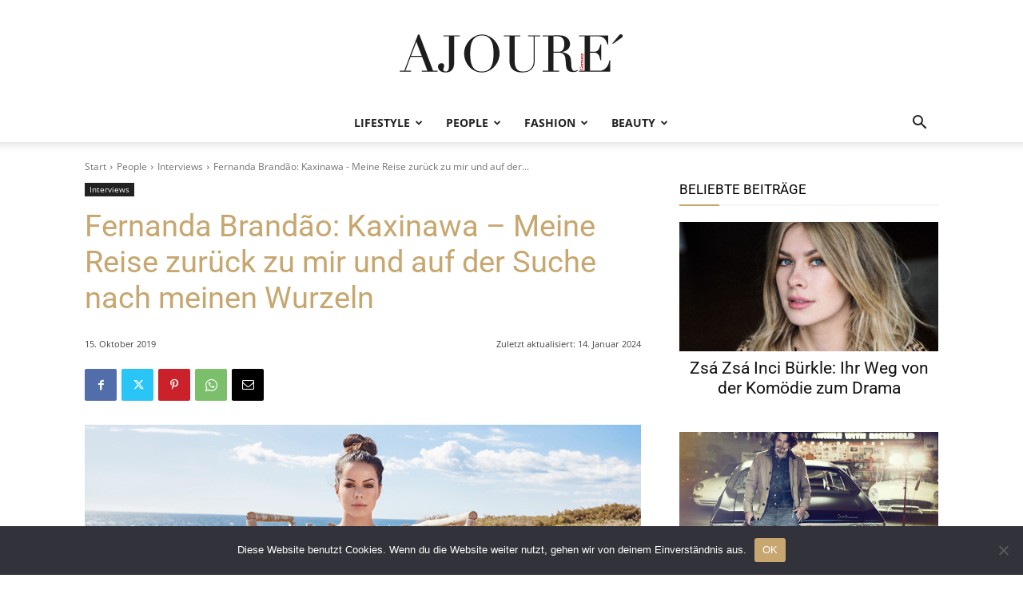

--- FILE ---
content_type: text/html; charset=UTF-8
request_url: https://www.ajoure.de/wp-admin/admin-ajax.php?td_theme_name=Newspaper&v=12.7.4
body_size: -258
content:
{"33708":2532}

--- FILE ---
content_type: text/html; charset=utf-8
request_url: https://www.google.com/recaptcha/api2/aframe
body_size: 265
content:
<!DOCTYPE HTML><html><head><meta http-equiv="content-type" content="text/html; charset=UTF-8"></head><body><script nonce="rgayO1YbM-OYuC8HtAJUaA">/** Anti-fraud and anti-abuse applications only. See google.com/recaptcha */ try{var clients={'sodar':'https://pagead2.googlesyndication.com/pagead/sodar?'};window.addEventListener("message",function(a){try{if(a.source===window.parent){var b=JSON.parse(a.data);var c=clients[b['id']];if(c){var d=document.createElement('img');d.src=c+b['params']+'&rc='+(localStorage.getItem("rc::a")?sessionStorage.getItem("rc::b"):"");window.document.body.appendChild(d);sessionStorage.setItem("rc::e",parseInt(sessionStorage.getItem("rc::e")||0)+1);localStorage.setItem("rc::h",'1768884850460');}}}catch(b){}});window.parent.postMessage("_grecaptcha_ready", "*");}catch(b){}</script></body></html>